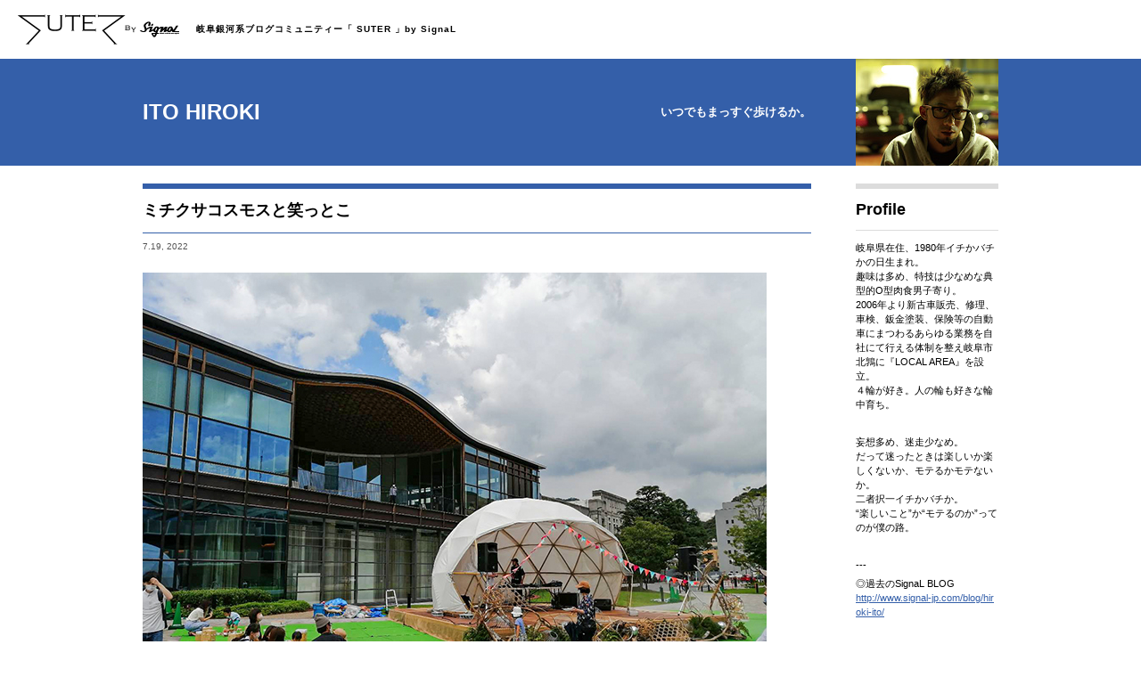

--- FILE ---
content_type: text/html; charset=UTF-8
request_url: http://www.signal-jp.com/ito_hiroki/2022/07/19/%E3%83%9F%E3%83%81%E3%82%AF%E3%82%B5%E3%82%B3%E3%82%B9%E3%83%A2%E3%82%B9%E3%81%A8%E7%AC%91%E3%81%A3%E3%81%A8%E3%81%93/
body_size: 8124
content:
<!DOCTYPE HTML>
<html lang="ja-JP">
<head>
	<title>ミチクサコスモスと笑っとこ | ITO HIROKI | SUTER by SignaL</title>
	<meta http-equiv="Content-Type" content="text/html; charset=UTF-8" />	
	<meta http-equiv="Content-Script-Type" content="text/javascript" />
	<meta http-equiv="Content-Style-Type" content="text/css" />
	<meta property="og:title" content="ミチクサコスモスと笑っとこ | ITO HIROKI | SUTER by SignaL" />
	<meta property="og:type" content="blog" />
	<meta property="og:url" content="http://www.signal-jp.com/ito_hiroki/2022/07/19/%e3%83%9f%e3%83%81%e3%82%af%e3%82%b5%e3%82%b3%e3%82%b9%e3%83%a2%e3%82%b9%e3%81%a8%e7%ac%91%e3%81%a3%e3%81%a8%e3%81%93/" />
		<meta property="og:site_name" content="岐阜銀河系ブログコミュニティー「 SUTER 」by SignaL" />
	<meta property="og:description" content="『SUTER』は、SignaLが運営する岐阜銀河系ブログコミュニティー。僕らの中にいる‘子ども’は元気ですか？" />
	<link rel="shortcut icon" href="http://www.signal-jp.com/suter/wp-content/themes/SUTER/img/favicon.ico"/>
	<link rel="stylesheet" type="text/css" href="http://www.signal-jp.com/suter/wp-content/themes/SUTER/reset.css" media="all" />
	<link rel="stylesheet" type="text/css" href="http://www.signal-jp.com/suter/wp-content/themes/SUTER/fonts.css" media="all" />
	<link rel="stylesheet" type="text/css" href="http://www.signal-jp.com/suter/wp-content/themes/SUTER/style.css" media="all" />
	<script type='text/javascript' src='http://www.signal-jp.com/suter/wp-includes/js/jquery/jquery.js?ver=1.10.2'></script>
<script type='text/javascript' src='http://www.signal-jp.com/suter/wp-includes/js/jquery/jquery-migrate.min.js?ver=1.2.1'></script>
<script type='text/javascript' src='http://www.signal-jp.com/suter/wp-content/plugins/throws-spam-away/js/tsa_params.min.js?ver=2.6.4'></script>

<!-- Protected by WP-SpamFree v2.1.1.2 :: JS BEGIN -->
<script type="text/javascript" src="http://www.signal-jp.com/suter/wp-content/plugins/wp-spamfree/js/wpsfv2-js.php"></script> 
<!-- Protected by WP-SpamFree v2.1.1.2 :: JS END -->

	<style type="text/css">.recentcomments a{display:inline !important;padding:0 !important;margin:0 !important;}</style>

<!-- All in One SEO Pack 2.2.1 by Michael Torbert of Semper Fi Web Design[44,88] -->
<link rel="canonical" href="http://www.signal-jp.com/ito_hiroki/2022/07/19/%e3%83%9f%e3%83%81%e3%82%af%e3%82%b5%e3%82%b3%e3%82%b9%e3%83%a2%e3%82%b9%e3%81%a8%e7%ac%91%e3%81%a3%e3%81%a8%e3%81%93/" />
<!-- /all in one seo pack -->
<!-- Vipers Video Quicktags v6.5.2 | http://www.viper007bond.com/wordpress-plugins/vipers-video-quicktags/ -->
<style type="text/css">
.vvqbox { display: block; max-width: 100%; visibility: visible !important; margin: 10px auto; } .vvqbox img { max-width: 100%; height: 100%; } .vvqbox object { max-width: 100%; } 
</style>
<script type="text/javascript">
// <![CDATA[
	var vvqflashvars = {};
	var vvqparams = { wmode: "opaque", allowfullscreen: "true", allowscriptaccess: "always" };
	var vvqattributes = {};
	var vvqexpressinstall = "http://www.signal-jp.com/suter/wp-content/plugins/vipers-video-quicktags/resources/expressinstall.swf";
// ]]>
</script>
	<script type="text/javascript" src="http://www.signal-jp.com/suter/wp-content/themes/SUTER/js/modernizr.custom.97074.js"></script>
	<script type="text/javascript" src="http://ajax.googleapis.com/ajax/libs/jquery/1.10.2/jquery.min.js"></script>
	<script type="text/javascript" src="http://www.signal-jp.com/suter/wp-content/themes/SUTER/js/autoheight.js"></script>
	<script type="text/javascript" src="http://www.signal-jp.com/suter/wp-content/themes/SUTER/js/jquery.hoverdir.js"></script>
	<script type="text/javascript" src="http://www.signal-jp.com/suter/wp-content/themes/SUTER/js/jquery.carouFredSel-6.2.1-packed.js"></script>
	<script type="text/javascript" src="http://www.signal-jp.com/suter/wp-content/themes/SUTER/js/index.js"></script>
		<script type="text/javascript" src="http://www.signal-jp.com/suter/wp-content/themes/SUTER/js/jquery.colorbox-min.js"></script>
	<link rel="stylesheet" type="text/css" href="http://www.signal-jp.com/suter/wp-content/themes/SUTER/css/colorbox.css" media="all" />
	<script type="text/javascript" src="http://www.signal-jp.com/suter/wp-content/themes/SUTER/js/page.js"></script>
	<script type="text/javascript" src="http://www.signal-jp.com/suter/wp-content/themes/SUTER/js/global.js"></script>
	<!--[if lt IE 9]>
		<script src="http://www.signal-jp.com/suter/wp-content/themes/SUTER/js/html5.js" type="text/javascript"></script>
		<script src="http://www.signal-jp.com/suter/wp-content/themes/SUTER/js/IE9.js" type="text/javascript"></script>
	<![endif]-->
	<script type="text/javascript">

  var _gaq = _gaq || [];
  _gaq.push(['_setAccount', 'UA-44782165-1']);
  _gaq.push(['_setDomainName', 'signal-jp.com']);
  _gaq.push(['_trackPageview']);

  (function() {
    var ga = document.createElement('script'); ga.type = 'text/javascript'; ga.async = true;
    ga.src = ('https:' == document.location.protocol ? 'https://ssl' : 'http://www') + '.google-analytics.com/ga.js';
    var s = document.getElementsByTagName('script')[0]; s.parentNode.insertBefore(ga, s);
  })();

</script>
</head>
<body>
	<div id="wrapper">
	<div id="header" class="clearfix">
		<div id="header_wrapper" class="clearfix">
		<a href="http://www.signal-jp.com"><img src="http://www.signal-jp.com/suter/wp-content/themes/SUTER/img/header_h1.png" alt="" width="190" /></a><h1>岐阜銀河系ブログコミュニティー「 SUTER 」by SignaL</h1>
		</div>
	</div>	<div id="container" class="section clearfix">
	<div id="blog_header" class="clearfix">
		<div id="blog_header_wrapper" class="clearfix">
		<div id="title_wrapper" class="clearfix">
			<h1 class="site-title"><a href="http://www.signal-jp.com/ito_hiroki/">ITO HIROKI</a></h1>
			<h2 class="site-description">いつでもまっすぐ歩けるか。</h2>
		</div>
		<div id="hi_wrapper" class="clearfix">
			<img src="http://www.signal-jp.com/suter/wp-content/themes/SUTER/img/header/ito_hiroki_color.jpg" height="120" width="160" alt="ITO HIROKI" />
		</div>
		</div>
	</div>
	<div id="container_wrapper" class="clearfix">
		<div class="section post clearfix">
			<div class="article entry clearfix">
			<h2><a href="http://www.signal-jp.com/ito_hiroki/2022/07/19/%e3%83%9f%e3%83%81%e3%82%af%e3%82%b5%e3%82%b3%e3%82%b9%e3%83%a2%e3%82%b9%e3%81%a8%e7%ac%91%e3%81%a3%e3%81%a8%e3%81%93/" title="ミチクサコスモスと笑っとこ">ミチクサコスモスと笑っとこ</a></h2>
			<p class="date">7.19, 2022 </p>
			
<p><a href="http://www.signal-jp.com/suter/wp-content/uploads/suter_ito/2022/07/38837.jpg"><img class="alignleft size-full wp-image-33925" alt="38837" src="http://www.signal-jp.com/suter/wp-content/uploads/suter_ito/2022/07/38837.jpg" width="700" height="525" /></a></p>
<p>&nbsp;</p>
<p>&nbsp;</p>
<p><span style="font-size: large;">先日は<strong><a href="https://www.facebook.com/michikusaennichi/">【ミチクサコスモス】</a></strong>へ。with 大橋家、玉井家、湯浅家、021ちゃん。</span></p>
<p><span style="font-size: large;"> </span></p>
<p><span style="font-size: large;">岐阜のメディアコスモス、ここにいろんなお店が立ち並ぶと</span></p>
<p><span style="font-size: large;"> </span></p>
<p><span style="font-size: large;">相変わらいい雰囲気が増すなぁー、と。</span></p>
<p>&nbsp;</p>
<p>&nbsp;</p>
<p><a href="http://www.signal-jp.com/suter/wp-content/uploads/suter_ito/2022/07/38840.jpg"><img class="alignleft size-full wp-image-33926" alt="38840" src="http://www.signal-jp.com/suter/wp-content/uploads/suter_ito/2022/07/38840.jpg" width="700" height="525" /></a></p>
<p>&nbsp;</p>
<p>&nbsp;</p>
<p><a href="http://www.signal-jp.com/suter/wp-content/uploads/suter_ito/2022/07/38839.jpg"><img class="alignleft size-full wp-image-33927" alt="38839" src="http://www.signal-jp.com/suter/wp-content/uploads/suter_ito/2022/07/38839.jpg" width="700" height="525" /></a></p>
<p>&nbsp;</p>
<p>&nbsp;</p>
<p><span style="font-size: large;">さほど暴れん坊ではない<a href="https://www.instagram.com/abarenbo_shogun_hotdog/">「暴れん棒将軍」</a></span></p>
<p><span style="font-size: large;"> </span></p>
<p><span style="font-size: large;">「お客さんがみんな暴れん坊なんですぅ〜」と</span></p>
<p><span style="font-size: large;"> </span></p>
<p><span style="font-size: large;">訳のわからん返答でそのアンサーはかわされる。w</span></p>
<p><span style="font-size: large;"> </span></p>
<p>&nbsp;</p>
<p><a href="http://www.signal-jp.com/suter/wp-content/uploads/suter_ito/2022/07/38836.jpg"><img class="alignleft size-full wp-image-33928" alt="38836" src="http://www.signal-jp.com/suter/wp-content/uploads/suter_ito/2022/07/38836.jpg" width="700" height="525" /></a></p>
<p>&nbsp;</p>
<p>&nbsp;</p>
<p><span style="font-size: large;">しかし、子供たちの好奇心を利用し、上手に子供たちを動かすあたりは</span></p>
<p><span style="font-size: large;"> </span></p>
<p><span style="font-size: large;">まるで将軍様のよう。</span></p>
<p><span style="font-size: large;"> </span></p>
<p><span style="font-size: large;">さすがです。w</span></p>
<p><span style="font-size: large;"> </span></p>
<p><span style="font-size: large;"> </span></p>
<p><span style="font-size: large;"> </span></p>
<p><span style="font-size: large;">で、なんだかんだ長居してそのまま<strong><a href="https://www.instagram.com/warattoko_neo_yanagase/">「柳ヶ瀬の笑っとこ」</a></strong>へ移動。</span></p>
<p>&nbsp;</p>
<p>&nbsp;</p>
<p><a href="http://www.signal-jp.com/suter/wp-content/uploads/suter_ito/2022/07/38834.jpg"><img class="alignleft size-full wp-image-33929" alt="38834" src="http://www.signal-jp.com/suter/wp-content/uploads/suter_ito/2022/07/38834.jpg" width="700" height="525" /></a></p>
<p>&nbsp;</p>
<p>&nbsp;</p>
<p><a href="http://www.signal-jp.com/suter/wp-content/uploads/suter_ito/2022/07/38744.jpg"><img class="alignleft size-full wp-image-33930" alt="38744" src="http://www.signal-jp.com/suter/wp-content/uploads/suter_ito/2022/07/38744.jpg" width="470" height="627" /></a></p>
<p>&nbsp;</p>
<p>&nbsp;</p>
<p><span style="font-size: large;">大人は好きなモノを注文出来ていいなぁーと。弊息子、心の声。</span></p>
<p><span style="font-size: large;"> </span></p>
<p><span style="font-size: large;">子供心をくすぐり過ぎるしんたろうくんのクリームソーダ。</span></p>
<p><span style="font-size: large;"> </span></p>
<p>&nbsp;</p>
<p><a href="http://www.signal-jp.com/suter/wp-content/uploads/suter_ito/2022/07/38743.jpg"><img class="alignleft size-full wp-image-33931" alt="38743" src="http://www.signal-jp.com/suter/wp-content/uploads/suter_ito/2022/07/38743.jpg" width="700" height="525" /></a></p>
<p>&nbsp;</p>
<p>&nbsp;</p>
<p><span style="font-size: large;">ジュースと唐揚げがあればどこでも戦える子供たち。</span></p>
<p><span style="font-size: large;"> </span></p>
<p><span style="font-size: large;">はじめちゃん不在。w</span></p>
<p><span style="font-size: large;"> </span></p>
<p>&nbsp;</p>
<p><span style="font-size: large;"> </span></p>
<p><span style="font-size: large;">結局梅雨っぽい、本来なら梅雨末期のこの頃。</span></p>
<p><span style="font-size: large;"> </span></p>
<p><span style="font-size: large;">そろそろ明けそうですね。</span></p>
<p><span style="font-size: large;"> </span></p>
<p><span style="font-size: large;">それでは皆さん、よい一週間を〜☆</span></p>
<p><span style="font-size: large;"> </span></p>
<p>&nbsp;</p>
<p>&nbsp;</p>
<p>&nbsp;</p>
<p>&nbsp;</p>
<p>&nbsp;</p>
<p>&nbsp;</p>
<span style="clear:both;display:none;"><img src="http://www.signal-jp.com/suter/wp-content/plugins/wp-spamfree/img/wpsf-img.php" width="0" height="0" alt="" style="border-style:none;width:0px;height:0px;display:none;" /></span>		</div>
			<div class="postmetadata">
							<p>by ITO HIROKI | 火曜日 | <a href="http://www.signal-jp.com/ito_hiroki/cat/blog/" rel="tag">日常の話</a> | <a href="http://www.signal-jp.com/ito_hiroki/2022/07/19/%e3%83%9f%e3%83%81%e3%82%af%e3%82%b5%e3%82%b3%e3%82%b9%e3%83%a2%e3%82%b9%e3%81%a8%e7%ac%91%e3%81%a3%e3%81%a8%e3%81%93/#respond" title="ミチクサコスモスと笑っとこ へのコメント">コメントはこちらから &#187;</a></p>
			</div>

			<div class="navigation clearfix">
				<p class="next_post">&laquo;&nbsp;next: <a href="http://www.signal-jp.com/ito_hiroki/2022/07/25/%e6%b0%b4%e9%a2%a8%e8%88%b9%e3%81%ae%e5%a4%8f/" rel="next">水風船の夏</a></p><p class="prev_post"><a href="http://www.signal-jp.com/ito_hiroki/2022/07/14/%e5%a4%8f%e3%83%90%e3%83%81%e3%82%a7/" rel="prev">夏バチェ</a> :prev&nbsp;&raquo;</p>
			</div>

			<div class="comments-template clearfix">
				


	<!-- If comments are open, but there are no comments. -->
	


<h3 id="respond">Leave a Comment</h3>
<form action="http://www.signal-jp.com/suter/wp-comments-post.php" method="post" id="commentform">
<div class="cominput">
<input type="text" name="author" id="author" value="" size="40" tabindex="1" /><label for="author">Name [ required ]</label>
</div>
<div class="cominput">
<input type="text" name="email" id="email" value="" size="40" tabindex="2" /><label for="email">Mail (Not be published) [ required ]</label>
</div>
<div class="cominput">
<input type="text" name="url" id="url" value="" size="40" tabindex="3" /><label for="url">Website (URL / If you have)</label>
</div>

<div class="cominput"><textarea name="comment" id="comment" cols="60" rows="10" tabindex="4"></textarea></div>
<div class="cominput"><input name="submit" type="submit" id="submit" tabindex="5" value="Submit Comment" />
<input type="hidden" name="comment_post_ID" value="33924" />
</div>
	<script type='text/javascript'>
	<!--
	refJS = escape( document[ 'referrer' ] );
	document.write("<input type='hidden' name='refJS' value='"+refJS+"'>");
	// -->
	</script>
	<p class="tsa_param_field_tsa_" style="display:none;">email confirm<span class="required">*</span><input type="text" name="tsa_email_param_field___" id="tsa_email_param_field___" size="30" value="" />
	</p><p class="tsa_param_field_tsa_2">post date<span class="required">*</span><input type="text" name="tsa_param_field_tsa_3" id="tsa_param_field_tsa_3" size="30" value="2026-01-25 11:48:03" />
	</p><p id="throwsSpamAway">日本語が含まれない投稿は無視されますのでご注意ください。（スパム対策）</p></form>
			</div>
	</div>
			<div class="sidebar clearfix">
	<div class="side_content clearfix">
	<h2>Profile</h2>
	<p>岐阜県在住、1980年イチかバチかの日生まれ。<br />
	趣味は多め、特技は少なめな典型的O型肉食男子寄り。<br />
	2006年より新古車販売、修理、車検、鈑金塗装、保険等の自動車にまつわるあらゆる業務を自社にて行える体制を整え岐阜市北鶉に『LOCAL AREA』を設立。<br />
	４輪が好き。人の輪も好きな輪中育ち。</p>
	<p>&nbsp;</p>
	<p>妄想多め、迷走少なめ。<br />
	だって迷ったときは楽しいか楽しくないか、モテるかモテないか。<br />
	二者択一イチかバチか。<br />
	“楽しいこと”か“モテるのか”ってのが僕の路。</p>
	<p>&nbsp;</p>
	<p>---</p>
	<p>◎過去のSignaL BLOG<br />
	<a href="http://www.signal-jp.com/blog/hiroki-ito/" target="_blank">http://www.signal-jp.com/blog/hiroki-ito/</a></p>
	</div>	<div class="side_content clearfix">
	<h2>Recent Entry</h2>
		<ul>
		<li><a href="http://www.signal-jp.com/ito_hiroki/2022/07/25/%e6%b0%b4%e9%a2%a8%e8%88%b9%e3%81%ae%e5%a4%8f/">水風船の夏</a></li>
		<li><a href="http://www.signal-jp.com/ito_hiroki/2022/07/19/%e3%83%9f%e3%83%81%e3%82%af%e3%82%b5%e3%82%b3%e3%82%b9%e3%83%a2%e3%82%b9%e3%81%a8%e7%ac%91%e3%81%a3%e3%81%a8%e3%81%93/">ミチクサコスモスと笑っとこ</a></li>
		<li><a href="http://www.signal-jp.com/ito_hiroki/2022/07/14/%e5%a4%8f%e3%83%90%e3%83%81%e3%82%a7/">夏バチェ</a></li>
		<li><a href="http://www.signal-jp.com/ito_hiroki/2022/07/05/okinawa-trip-2022/">OKINAWA TRIP 2022</a></li>
		<li><a href="http://www.signal-jp.com/ito_hiroki/2022/06/30/%e6%ba%b6%e3%81%91%e3%82%8b%e3%80%81%e7%86%94%e3%81%91%e3%82%8b%e3%80%81%e8%a7%a3%e3%81%91%e3%82%8b/">溶ける、熔ける、解ける</a></li>
		<li><a href="http://www.signal-jp.com/ito_hiroki/2022/06/23/%e4%b8%96%e7%95%8c2%e4%bd%8d/">世界2位</a></li>
		<li><a href="http://www.signal-jp.com/ito_hiroki/2022/06/20/%e6%b6%99%e3%81%a8%e6%b1%97%e3%81%ae%e6%97%a5%e6%9b%9c%e6%97%a5/">涙と汗の日曜日</a></li>
		<li><a href="http://www.signal-jp.com/ito_hiroki/2022/06/16/fomc%e9%80%9a%e9%81%8e/">FOMC通過</a></li>
		<li><a href="http://www.signal-jp.com/ito_hiroki/2022/06/13/crossover%e3%81%a8%e3%83%9e%e3%82%a4%e3%83%95%e3%82%a1%e3%83%9f%e3%83%aa%e3%83%bc/">CROSSOVERとマイファミリー</a></li>
		<li><a href="http://www.signal-jp.com/ito_hiroki/2022/06/10/%e3%83%8f%e3%83%aa%e3%82%a6%e3%83%83%e3%83%89%e3%83%9f%e3%83%a9%e3%83%bc%e9%a2%a8%e3%83%a9%e3%82%a4%e3%83%88%e3%82%92%e4%bb%98%e3%81%91%e3%81%a6%e3%81%bf%e3%81%9f/">ハリウッドミラー風ライトを付けてみた</a></li>
		</ul>
	</div>
	<div class="side_content clearfix">
		<h2>Archive</h2>
		<ul>
			<li><a href='http://www.signal-jp.com/ito_hiroki/2022/07/' title='2022年7月'>2022年7月</a></li>
	<li><a href='http://www.signal-jp.com/ito_hiroki/2022/06/' title='2022年6月'>2022年6月</a></li>
	<li><a href='http://www.signal-jp.com/ito_hiroki/2022/05/' title='2022年5月'>2022年5月</a></li>
	<li><a href='http://www.signal-jp.com/ito_hiroki/2022/04/' title='2022年4月'>2022年4月</a></li>
	<li><a href='http://www.signal-jp.com/ito_hiroki/2022/03/' title='2022年3月'>2022年3月</a></li>
	<li><a href='http://www.signal-jp.com/ito_hiroki/2022/02/' title='2022年2月'>2022年2月</a></li>
	<li><a href='http://www.signal-jp.com/ito_hiroki/2022/01/' title='2022年1月'>2022年1月</a></li>
	<li><a href='http://www.signal-jp.com/ito_hiroki/2021/12/' title='2021年12月'>2021年12月</a></li>
	<li><a href='http://www.signal-jp.com/ito_hiroki/2021/11/' title='2021年11月'>2021年11月</a></li>
	<li><a href='http://www.signal-jp.com/ito_hiroki/2021/10/' title='2021年10月'>2021年10月</a></li>
	<li><a href='http://www.signal-jp.com/ito_hiroki/2021/09/' title='2021年9月'>2021年9月</a></li>
	<li><a href='http://www.signal-jp.com/ito_hiroki/2021/08/' title='2021年8月'>2021年8月</a></li>
	<li><a href='http://www.signal-jp.com/ito_hiroki/2021/07/' title='2021年7月'>2021年7月</a></li>
	<li><a href='http://www.signal-jp.com/ito_hiroki/2021/06/' title='2021年6月'>2021年6月</a></li>
	<li><a href='http://www.signal-jp.com/ito_hiroki/2021/05/' title='2021年5月'>2021年5月</a></li>
	<li><a href='http://www.signal-jp.com/ito_hiroki/2021/04/' title='2021年4月'>2021年4月</a></li>
	<li><a href='http://www.signal-jp.com/ito_hiroki/2021/03/' title='2021年3月'>2021年3月</a></li>
	<li><a href='http://www.signal-jp.com/ito_hiroki/2021/02/' title='2021年2月'>2021年2月</a></li>
	<li><a href='http://www.signal-jp.com/ito_hiroki/2021/01/' title='2021年1月'>2021年1月</a></li>
	<li><a href='http://www.signal-jp.com/ito_hiroki/2020/12/' title='2020年12月'>2020年12月</a></li>
	<li><a href='http://www.signal-jp.com/ito_hiroki/2020/11/' title='2020年11月'>2020年11月</a></li>
	<li><a href='http://www.signal-jp.com/ito_hiroki/2020/10/' title='2020年10月'>2020年10月</a></li>
	<li><a href='http://www.signal-jp.com/ito_hiroki/2020/09/' title='2020年9月'>2020年9月</a></li>
	<li><a href='http://www.signal-jp.com/ito_hiroki/2020/08/' title='2020年8月'>2020年8月</a></li>
	<li><a href='http://www.signal-jp.com/ito_hiroki/2020/07/' title='2020年7月'>2020年7月</a></li>
	<li><a href='http://www.signal-jp.com/ito_hiroki/2020/06/' title='2020年6月'>2020年6月</a></li>
	<li><a href='http://www.signal-jp.com/ito_hiroki/2020/05/' title='2020年5月'>2020年5月</a></li>
	<li><a href='http://www.signal-jp.com/ito_hiroki/2020/04/' title='2020年4月'>2020年4月</a></li>
	<li><a href='http://www.signal-jp.com/ito_hiroki/2020/03/' title='2020年3月'>2020年3月</a></li>
	<li><a href='http://www.signal-jp.com/ito_hiroki/2020/02/' title='2020年2月'>2020年2月</a></li>
	<li><a href='http://www.signal-jp.com/ito_hiroki/2020/01/' title='2020年1月'>2020年1月</a></li>
	<li><a href='http://www.signal-jp.com/ito_hiroki/2019/12/' title='2019年12月'>2019年12月</a></li>
	<li><a href='http://www.signal-jp.com/ito_hiroki/2019/11/' title='2019年11月'>2019年11月</a></li>
	<li><a href='http://www.signal-jp.com/ito_hiroki/2019/10/' title='2019年10月'>2019年10月</a></li>
	<li><a href='http://www.signal-jp.com/ito_hiroki/2019/09/' title='2019年9月'>2019年9月</a></li>
	<li><a href='http://www.signal-jp.com/ito_hiroki/2019/08/' title='2019年8月'>2019年8月</a></li>
	<li><a href='http://www.signal-jp.com/ito_hiroki/2019/07/' title='2019年7月'>2019年7月</a></li>
	<li><a href='http://www.signal-jp.com/ito_hiroki/2019/06/' title='2019年6月'>2019年6月</a></li>
	<li><a href='http://www.signal-jp.com/ito_hiroki/2019/05/' title='2019年5月'>2019年5月</a></li>
	<li><a href='http://www.signal-jp.com/ito_hiroki/2019/04/' title='2019年4月'>2019年4月</a></li>
	<li><a href='http://www.signal-jp.com/ito_hiroki/2019/03/' title='2019年3月'>2019年3月</a></li>
	<li><a href='http://www.signal-jp.com/ito_hiroki/2019/02/' title='2019年2月'>2019年2月</a></li>
	<li><a href='http://www.signal-jp.com/ito_hiroki/2019/01/' title='2019年1月'>2019年1月</a></li>
	<li><a href='http://www.signal-jp.com/ito_hiroki/2018/12/' title='2018年12月'>2018年12月</a></li>
	<li><a href='http://www.signal-jp.com/ito_hiroki/2018/11/' title='2018年11月'>2018年11月</a></li>
	<li><a href='http://www.signal-jp.com/ito_hiroki/2018/10/' title='2018年10月'>2018年10月</a></li>
	<li><a href='http://www.signal-jp.com/ito_hiroki/2018/09/' title='2018年9月'>2018年9月</a></li>
	<li><a href='http://www.signal-jp.com/ito_hiroki/2018/08/' title='2018年8月'>2018年8月</a></li>
	<li><a href='http://www.signal-jp.com/ito_hiroki/2018/07/' title='2018年7月'>2018年7月</a></li>
	<li><a href='http://www.signal-jp.com/ito_hiroki/2018/06/' title='2018年6月'>2018年6月</a></li>
	<li><a href='http://www.signal-jp.com/ito_hiroki/2018/05/' title='2018年5月'>2018年5月</a></li>
	<li><a href='http://www.signal-jp.com/ito_hiroki/2018/04/' title='2018年4月'>2018年4月</a></li>
	<li><a href='http://www.signal-jp.com/ito_hiroki/2018/03/' title='2018年3月'>2018年3月</a></li>
	<li><a href='http://www.signal-jp.com/ito_hiroki/2018/02/' title='2018年2月'>2018年2月</a></li>
	<li><a href='http://www.signal-jp.com/ito_hiroki/2018/01/' title='2018年1月'>2018年1月</a></li>
	<li><a href='http://www.signal-jp.com/ito_hiroki/2017/12/' title='2017年12月'>2017年12月</a></li>
	<li><a href='http://www.signal-jp.com/ito_hiroki/2017/11/' title='2017年11月'>2017年11月</a></li>
	<li><a href='http://www.signal-jp.com/ito_hiroki/2017/10/' title='2017年10月'>2017年10月</a></li>
	<li><a href='http://www.signal-jp.com/ito_hiroki/2017/09/' title='2017年9月'>2017年9月</a></li>
	<li><a href='http://www.signal-jp.com/ito_hiroki/2017/08/' title='2017年8月'>2017年8月</a></li>
	<li><a href='http://www.signal-jp.com/ito_hiroki/2017/07/' title='2017年7月'>2017年7月</a></li>
	<li><a href='http://www.signal-jp.com/ito_hiroki/2017/06/' title='2017年6月'>2017年6月</a></li>
	<li><a href='http://www.signal-jp.com/ito_hiroki/2017/05/' title='2017年5月'>2017年5月</a></li>
	<li><a href='http://www.signal-jp.com/ito_hiroki/2017/04/' title='2017年4月'>2017年4月</a></li>
	<li><a href='http://www.signal-jp.com/ito_hiroki/2017/03/' title='2017年3月'>2017年3月</a></li>
	<li><a href='http://www.signal-jp.com/ito_hiroki/2017/02/' title='2017年2月'>2017年2月</a></li>
	<li><a href='http://www.signal-jp.com/ito_hiroki/2017/01/' title='2017年1月'>2017年1月</a></li>
	<li><a href='http://www.signal-jp.com/ito_hiroki/2016/12/' title='2016年12月'>2016年12月</a></li>
	<li><a href='http://www.signal-jp.com/ito_hiroki/2016/11/' title='2016年11月'>2016年11月</a></li>
	<li><a href='http://www.signal-jp.com/ito_hiroki/2016/10/' title='2016年10月'>2016年10月</a></li>
	<li><a href='http://www.signal-jp.com/ito_hiroki/2016/09/' title='2016年9月'>2016年9月</a></li>
	<li><a href='http://www.signal-jp.com/ito_hiroki/2016/08/' title='2016年8月'>2016年8月</a></li>
	<li><a href='http://www.signal-jp.com/ito_hiroki/2016/07/' title='2016年7月'>2016年7月</a></li>
	<li><a href='http://www.signal-jp.com/ito_hiroki/2016/06/' title='2016年6月'>2016年6月</a></li>
	<li><a href='http://www.signal-jp.com/ito_hiroki/2016/05/' title='2016年5月'>2016年5月</a></li>
	<li><a href='http://www.signal-jp.com/ito_hiroki/2016/04/' title='2016年4月'>2016年4月</a></li>
	<li><a href='http://www.signal-jp.com/ito_hiroki/2016/03/' title='2016年3月'>2016年3月</a></li>
	<li><a href='http://www.signal-jp.com/ito_hiroki/2016/02/' title='2016年2月'>2016年2月</a></li>
	<li><a href='http://www.signal-jp.com/ito_hiroki/2016/01/' title='2016年1月'>2016年1月</a></li>
	<li><a href='http://www.signal-jp.com/ito_hiroki/2015/12/' title='2015年12月'>2015年12月</a></li>
	<li><a href='http://www.signal-jp.com/ito_hiroki/2015/11/' title='2015年11月'>2015年11月</a></li>
	<li><a href='http://www.signal-jp.com/ito_hiroki/2015/10/' title='2015年10月'>2015年10月</a></li>
	<li><a href='http://www.signal-jp.com/ito_hiroki/2015/09/' title='2015年9月'>2015年9月</a></li>
	<li><a href='http://www.signal-jp.com/ito_hiroki/2015/08/' title='2015年8月'>2015年8月</a></li>
	<li><a href='http://www.signal-jp.com/ito_hiroki/2015/07/' title='2015年7月'>2015年7月</a></li>
	<li><a href='http://www.signal-jp.com/ito_hiroki/2015/06/' title='2015年6月'>2015年6月</a></li>
	<li><a href='http://www.signal-jp.com/ito_hiroki/2015/05/' title='2015年5月'>2015年5月</a></li>
	<li><a href='http://www.signal-jp.com/ito_hiroki/2015/04/' title='2015年4月'>2015年4月</a></li>
	<li><a href='http://www.signal-jp.com/ito_hiroki/2015/03/' title='2015年3月'>2015年3月</a></li>
	<li><a href='http://www.signal-jp.com/ito_hiroki/2015/02/' title='2015年2月'>2015年2月</a></li>
	<li><a href='http://www.signal-jp.com/ito_hiroki/2015/01/' title='2015年1月'>2015年1月</a></li>
	<li><a href='http://www.signal-jp.com/ito_hiroki/2014/12/' title='2014年12月'>2014年12月</a></li>
	<li><a href='http://www.signal-jp.com/ito_hiroki/2014/11/' title='2014年11月'>2014年11月</a></li>
	<li><a href='http://www.signal-jp.com/ito_hiroki/2014/10/' title='2014年10月'>2014年10月</a></li>
	<li><a href='http://www.signal-jp.com/ito_hiroki/2014/09/' title='2014年9月'>2014年9月</a></li>
	<li><a href='http://www.signal-jp.com/ito_hiroki/2014/08/' title='2014年8月'>2014年8月</a></li>
	<li><a href='http://www.signal-jp.com/ito_hiroki/2014/07/' title='2014年7月'>2014年7月</a></li>
	<li><a href='http://www.signal-jp.com/ito_hiroki/2014/06/' title='2014年6月'>2014年6月</a></li>
	<li><a href='http://www.signal-jp.com/ito_hiroki/2014/05/' title='2014年5月'>2014年5月</a></li>
	<li><a href='http://www.signal-jp.com/ito_hiroki/2014/04/' title='2014年4月'>2014年4月</a></li>
	<li><a href='http://www.signal-jp.com/ito_hiroki/2014/03/' title='2014年3月'>2014年3月</a></li>
	<li><a href='http://www.signal-jp.com/ito_hiroki/2014/02/' title='2014年2月'>2014年2月</a></li>
	<li><a href='http://www.signal-jp.com/ito_hiroki/2014/01/' title='2014年1月'>2014年1月</a></li>
	<li><a href='http://www.signal-jp.com/ito_hiroki/2013/12/' title='2013年12月'>2013年12月</a></li>
	<li><a href='http://www.signal-jp.com/ito_hiroki/2013/11/' title='2013年11月'>2013年11月</a></li>
	<li><a href='http://www.signal-jp.com/ito_hiroki/2013/10/' title='2013年10月'>2013年10月</a></li>
		</ul>
	</div>
	<div class="side_content clearfix">
		<h2>Category</h2>
		<ul>
			<li><a href="http://www.signal-jp.com/ito_hiroki/cat/arigato-lab/" title="ARIGATO LAB に含まれる投稿をすべて表示">ARIGATO LAB</a>
</li>
	<li><a href="http://www.signal-jp.com/ito_hiroki/cat/leica-photos/" title="LEICA PHOTOS に含まれる投稿をすべて表示">LEICA PHOTOS</a>
</li>
	<li><a href="http://www.signal-jp.com/ito_hiroki/cat/local-tv/" title="LOCAL TV に含まれる投稿をすべて表示">LOCAL TV</a>
</li>
	<li><a href="http://www.signal-jp.com/ito_hiroki/cat/netflix/" title="Netflix に含まれる投稿をすべて表示">Netflix</a>
</li>
	<li><a href="http://www.signal-jp.com/ito_hiroki/cat/golf/" title="UNAGI &amp; GOLF に含まれる投稿をすべて表示">UNAGI &amp; GOLF</a>
</li>
	<li><a href="http://www.signal-jp.com/ito_hiroki/cat/%e3%82%88%e3%81%8b%e3%81%a3%e3%81%9f%e3%81%aa%ef%bd%9e%e3%80%81%e3%81%a4%e3%83%bc%e3%80%81%e6%9c%ac/" title="よかったな～、つー、本 に含まれる投稿をすべて表示">よかったな～、つー、本</a>
</li>
	<li><a href="http://www.signal-jp.com/ito_hiroki/cat/%e3%82%a2%e3%82%b0%e3%83%aa%e3%82%ab%e3%83%ab%e3%83%81%e3%83%a3%e3%83%bc/" title="アグリカルチャーや植物 に含まれる投稿をすべて表示">アグリカルチャーや植物</a>
</li>
	<li><a href="http://www.signal-jp.com/ito_hiroki/cat/%e6%97%85%e8%a1%8c/" title="旅行 に含まれる投稿をすべて表示">旅行</a>
</li>
	<li><a href="http://www.signal-jp.com/ito_hiroki/cat/blog/" title="日常の話 に含まれる投稿をすべて表示">日常の話</a>
</li>
	<li><a href="http://www.signal-jp.com/ito_hiroki/cat/%e6%b3%a2%e4%b9%97%e3%82%8a/" title="波乗り に含まれる投稿をすべて表示">波乗り</a>
</li>
	<li><a href="http://www.signal-jp.com/ito_hiroki/cat/%e7%8b%ac%e3%82%8a%e8%a8%80%e3%83%a1%e3%83%a2/" title="独り言メモ に含まれる投稿をすべて表示">独り言メモ</a>
</li>
	<li><a href="http://www.signal-jp.com/ito_hiroki/cat/%e9%b3%a5%e7%af%ad%e3%81%ae%e4%b8%ad%e3%81%ae%e3%82%ab%e3%83%a9%e3%82%b9/" title="鳥篭の中のカラス に含まれる投稿をすべて表示">鳥篭の中のカラス</a>
</li>
	<li><a href="http://www.signal-jp.com/ito_hiroki/cat/%e9%ba%bb%e9%9b%80%e9%83%a8/" title="麻雀部 に含まれる投稿をすべて表示">麻雀部</a>
</li>
		</ul>
	</div>
	<div class="side_content clearfix">
	<h2>BLOGER</h2>
	<ul>
		<li><a href="http://www.signal-jp.com/abe_hiroyasu/" title="ABE HIROYASU">ABE HIROYASU</a></li>
		<li><a href="http://www.signal-jp.com/abe_masakuni/" title="ABE MASAKUNI">ABE MASAKUNI</a></li>
		<li><a href="http://www.signal-jp.com/arai_ayaco/" title="ARAI AYACO">ARAI AYACO</a></li>
		<li><a href="http://www.signal-jp.com/dj_motive/" title="DJ MOTIVE">DJ MOTIVE</a></li>
		<li><a href="http://www.signal-jp.com/fujihashi_shinya/" title="FUJIHASHI SHINYA">FUJIHASHI SHINYA</a></li>
		<li><a href="http://www.signal-jp.com/goto_takashi/" title="GOTO TAKASHI">GOTO TAKASHI</a></li>
		<li><a href="http://www.signal-jp.com/hayakawa_hiromi/" title="HAYAKAWA HIROMI">HAYAKAWA HIROMI</a></li>
		<li><a href="http://www.signal-jp.com/itex/" title="ITEX">ITEX</a></li>
		<li><a href="http://www.signal-jp.com/ito_hiroki/" title="ITO HIROKI">ITO HIROKI</a></li>
		<li><a href="http://www.signal-jp.com/kato_hitoshi/" title="KATO HITOSHI">KATO HITOSHI</a></li>
		<li><a href="http://www.signal-jp.com/kitamura_yuki/" title="KITAMURA YUKI">KITAMURA YUKI</a></li>
		<li><a href="http://www.signal-jp.com/kogiso_shinsuke/" title="KOGISO SHINSUKE">KOGISO SHINSUKE</a></li>
		<li><a href="http://www.signal-jp.com/koketsu_tomoya/" title="KOKETSU TOMOYA">KOKETSU TOMOYA</a></li>
		<li><a href="http://www.signal-jp.com/komori_hisashi/" title="KOMORI HISASHI">KOMORI HISASHI</a></li>
		<li><a href="http://www.signal-jp.com/kyutoku_kazuhiko/" title="KYUTOKU KAZUHIKO">KYUTOKU KAZUHIKO</a></li>
		<li><a href="http://www.signal-jp.com/ohashi_shintaro/" title="OHASHI SHINTARO">OHASHI SHINTARO</a></li>
		<li><a href="http://www.signal-jp.com/otsuki_tomohiro/" title="OTSUKI TOMOHIRO">OTSUKI TOMOHIRO</a></li>
		<li><a href="http://www.signal-jp.com/sato_kaoru/" title="SATO KAORU">SATO KAORU</a></li>
		<li><a href="http://www.signal-jp.com/sato_norihiro/" title="SATO NORIHIKO">SATO NORIHIRO</a></li>
		<li><a href="http://www.signal-jp.com/suzuki_teruhiko/" title="SUZUKI TERUHIKO">SUZUKI TERUHIKO</a></li>
		<li><a href="http://www.signal-jp.com/takagi_toshio/" title="TAKAGI TOSHIO">TAKAGI TOSHIO</a></li>
		<li><a href="http://www.signal-jp.com/takahashi_junko/" title="TAKAHASHI JUNKO">TAKAHASHI JUNKO</a></li>
		<li><a href="http://www.signal-jp.com/takayama_eiichi/" title="TAKAYAMA EIICHI">TAKAYAMA EIICHI</a></li>
		<li><a href="http://www.signal-jp.com/tamai_yukihiko/" title="TAMAI YUKIHIKO">TAMAI YUKIHIKO</a></li>
		<li><a href="http://www.signal-jp.com/uemura_minato/" title="UEMURA KOU">UEMURA MINATO</a></li>
		<li><a href="http://www.signal-jp.com/yamada_masakatsu/" title="YAMADA MASAKATSU">YAMADA MASAKATSU</a></li>
		<li><a href="http://www.signal-jp.com/yanagihara_hiroyuki/" title="YANAGIHARA HIROYUKI">YANAGIHARA HIROYUKI</a></li>
	</ul>
	</div>
</div>	</div>
	</div>
		<div id="footer" class="clearfix">
		 
		<div id="footer_wrapper" class="clearfix">
		<h1><img src="http://www.signal-jp.com/suter/wp-content/themes/SUTER/img/header_h1.png" alt="" width="190" /></h1>
		<p class="credit">&#169; 2026 <a href="http://www.signal-jp.com">SUTER by SignaL</a></p>
		</div>
	</div>
	</div>
</body>
</html>

--- FILE ---
content_type: application/javascript
request_url: http://www.signal-jp.com/suter/wp-content/themes/SUTER/js/page.js
body_size: 240
content:
var $j = jQuery.noConflict();
$j(document).ready(function() {
	$j(".entry img").parent("a").parent("p").addClass("clearfix");
	$j(".entry img").parents("p").children("a").colorbox({transition:"fade",returnFocus:false,maxWidth:"90%",maxHeight:"90%",speed:500,opacity:0.95});
	$j(".group").colorbox({rel:'group', transition:"fade",maxWidth:"90%",maxHeight:"90%",speed:500,opacity:0.95});
});
